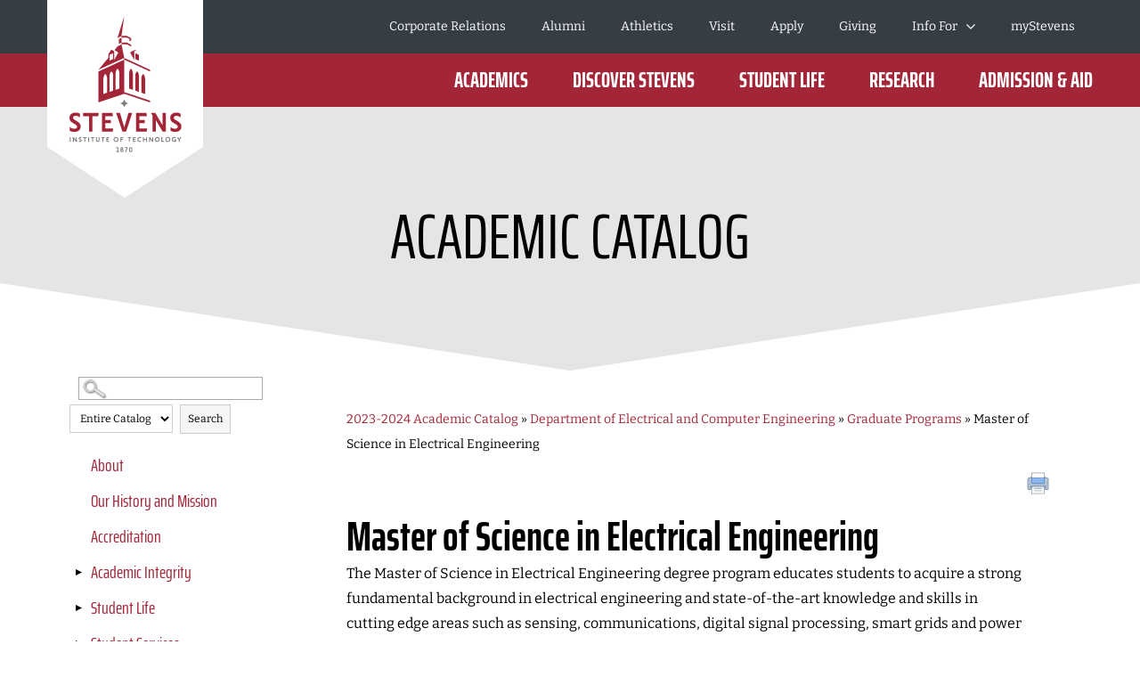

--- FILE ---
content_type: text/html
request_url: https://stevens.smartcatalogiq.com/en/2023-2024/academic-catalog/department-of-electrical-and-computer-engineering/graduate-programs/master-of-science-in-electrical-engineering
body_size: 80500
content:

<!DOCTYPE html PUBLIC "-//W3C//DTD XHTML 1.0 Transitional//EN" "http://www.w3.org/TR/xhtml1/DTD/xhtml1-transitional.dtd">
<html xml:lang="en" xmlns="http://www.w3.org/1999/xhtml" lang="en">
<head><title>
	Stevens Institute of Technology - Master of Science in Electrical Engineering
</title><meta http-equiv="X-UA-Compatible" content="IE=Edge,chrome=1" /><meta http-equiv="Content-Type" content="text/html; charset=UTF-8" /><script type="text/javascript">window.NREUM||(NREUM={});NREUM.info = {"beacon":"bam.nr-data.net","errorBeacon":"bam.nr-data.net","licenseKey":"NRJS-8e849bdf63c6884f6ef","applicationID":"1359705662","transactionName":"Y1NQZhdQC0cHU0ZfCVoZc2E1HglVH19HQhUbWlNLCkQRR0lDRlMQUVhBEgxfFkAPREdCD1tYEl0DERFRBVhcWQpbUUsdFkUEWgJRQFIWVVFXHARCFUw=","queueTime":0,"applicationTime":8,"agent":"","atts":""}</script><script type="text/javascript">(window.NREUM||(NREUM={})).init={privacy:{cookies_enabled:true},ajax:{deny_list:["bam.nr-data.net"]},distributed_tracing:{enabled:true}};(window.NREUM||(NREUM={})).loader_config={agentID:"1359996610",accountID:"3058884",trustKey:"3028485",xpid:"VwYCWV5bDBABV1RbAAECUFID",licenseKey:"NRJS-8e849bdf63c6884f6ef",applicationID:"1359705662"};window.NREUM||(NREUM={}),__nr_require=function(t,e,n){function r(n){if(!e[n]){var o=e[n]={exports:{}};t[n][0].call(o.exports,function(e){var o=t[n][1][e];return r(o||e)},o,o.exports)}return e[n].exports}if("function"==typeof __nr_require)return __nr_require;for(var o=0;o<n.length;o++)r(n[o]);return r}({1:[function(t,e,n){function r(t){try{s.console&&console.log(t)}catch(e){}}var o,i=t("ee"),a=t(31),s={};try{o=localStorage.getItem("__nr_flags").split(","),console&&"function"==typeof console.log&&(s.console=!0,o.indexOf("dev")!==-1&&(s.dev=!0),o.indexOf("nr_dev")!==-1&&(s.nrDev=!0))}catch(c){}s.nrDev&&i.on("internal-error",function(t){r(t.stack)}),s.dev&&i.on("fn-err",function(t,e,n){r(n.stack)}),s.dev&&(r("NR AGENT IN DEVELOPMENT MODE"),r("flags: "+a(s,function(t,e){return t}).join(", ")))},{}],2:[function(t,e,n){function r(t,e,n,r,s){try{l?l-=1:o(s||new UncaughtException(t,e,n),!0)}catch(f){try{i("ierr",[f,c.now(),!0])}catch(d){}}return"function"==typeof u&&u.apply(this,a(arguments))}function UncaughtException(t,e,n){this.message=t||"Uncaught error with no additional information",this.sourceURL=e,this.line=n}function o(t,e){var n=e?null:c.now();i("err",[t,n])}var i=t("handle"),a=t(32),s=t("ee"),c=t("loader"),f=t("gos"),u=window.onerror,d=!1,p="nr@seenError";if(!c.disabled){var l=0;c.features.err=!0,t(1),window.onerror=r;try{throw new Error}catch(h){"stack"in h&&(t(14),t(13),"addEventListener"in window&&t(7),c.xhrWrappable&&t(15),d=!0)}s.on("fn-start",function(t,e,n){d&&(l+=1)}),s.on("fn-err",function(t,e,n){d&&!n[p]&&(f(n,p,function(){return!0}),this.thrown=!0,o(n))}),s.on("fn-end",function(){d&&!this.thrown&&l>0&&(l-=1)}),s.on("internal-error",function(t){i("ierr",[t,c.now(),!0])})}},{}],3:[function(t,e,n){var r=t("loader");r.disabled||(r.features.ins=!0)},{}],4:[function(t,e,n){function r(){U++,L=g.hash,this[u]=y.now()}function o(){U--,g.hash!==L&&i(0,!0);var t=y.now();this[h]=~~this[h]+t-this[u],this[d]=t}function i(t,e){E.emit("newURL",[""+g,e])}function a(t,e){t.on(e,function(){this[e]=y.now()})}var s="-start",c="-end",f="-body",u="fn"+s,d="fn"+c,p="cb"+s,l="cb"+c,h="jsTime",m="fetch",v="addEventListener",w=window,g=w.location,y=t("loader");if(w[v]&&y.xhrWrappable&&!y.disabled){var x=t(11),b=t(12),E=t(9),R=t(7),O=t(14),T=t(8),S=t(15),P=t(10),M=t("ee"),C=M.get("tracer"),N=t(23);t(17),y.features.spa=!0;var L,U=0;M.on(u,r),b.on(p,r),P.on(p,r),M.on(d,o),b.on(l,o),P.on(l,o),M.buffer([u,d,"xhr-resolved"]),R.buffer([u]),O.buffer(["setTimeout"+c,"clearTimeout"+s,u]),S.buffer([u,"new-xhr","send-xhr"+s]),T.buffer([m+s,m+"-done",m+f+s,m+f+c]),E.buffer(["newURL"]),x.buffer([u]),b.buffer(["propagate",p,l,"executor-err","resolve"+s]),C.buffer([u,"no-"+u]),P.buffer(["new-jsonp","cb-start","jsonp-error","jsonp-end"]),a(T,m+s),a(T,m+"-done"),a(P,"new-jsonp"),a(P,"jsonp-end"),a(P,"cb-start"),E.on("pushState-end",i),E.on("replaceState-end",i),w[v]("hashchange",i,N(!0)),w[v]("load",i,N(!0)),w[v]("popstate",function(){i(0,U>1)},N(!0))}},{}],5:[function(t,e,n){function r(){var t=new PerformanceObserver(function(t,e){var n=t.getEntries();s(v,[n])});try{t.observe({entryTypes:["resource"]})}catch(e){}}function o(t){if(s(v,[window.performance.getEntriesByType(w)]),window.performance["c"+p])try{window.performance[h](m,o,!1)}catch(t){}else try{window.performance[h]("webkit"+m,o,!1)}catch(t){}}function i(t){}if(window.performance&&window.performance.timing&&window.performance.getEntriesByType){var a=t("ee"),s=t("handle"),c=t(14),f=t(13),u=t(6),d=t(23),p="learResourceTimings",l="addEventListener",h="removeEventListener",m="resourcetimingbufferfull",v="bstResource",w="resource",g="-start",y="-end",x="fn"+g,b="fn"+y,E="bstTimer",R="pushState",O=t("loader");if(!O.disabled){O.features.stn=!0,t(9),"addEventListener"in window&&t(7);var T=NREUM.o.EV;a.on(x,function(t,e){var n=t[0];n instanceof T&&(this.bstStart=O.now())}),a.on(b,function(t,e){var n=t[0];n instanceof T&&s("bst",[n,e,this.bstStart,O.now()])}),c.on(x,function(t,e,n){this.bstStart=O.now(),this.bstType=n}),c.on(b,function(t,e){s(E,[e,this.bstStart,O.now(),this.bstType])}),f.on(x,function(){this.bstStart=O.now()}),f.on(b,function(t,e){s(E,[e,this.bstStart,O.now(),"requestAnimationFrame"])}),a.on(R+g,function(t){this.time=O.now(),this.startPath=location.pathname+location.hash}),a.on(R+y,function(t){s("bstHist",[location.pathname+location.hash,this.startPath,this.time])}),u()?(s(v,[window.performance.getEntriesByType("resource")]),r()):l in window.performance&&(window.performance["c"+p]?window.performance[l](m,o,d(!1)):window.performance[l]("webkit"+m,o,d(!1))),document[l]("scroll",i,d(!1)),document[l]("keypress",i,d(!1)),document[l]("click",i,d(!1))}}},{}],6:[function(t,e,n){e.exports=function(){return"PerformanceObserver"in window&&"function"==typeof window.PerformanceObserver}},{}],7:[function(t,e,n){function r(t){for(var e=t;e&&!e.hasOwnProperty(u);)e=Object.getPrototypeOf(e);e&&o(e)}function o(t){s.inPlace(t,[u,d],"-",i)}function i(t,e){return t[1]}var a=t("ee").get("events"),s=t("wrap-function")(a,!0),c=t("gos"),f=XMLHttpRequest,u="addEventListener",d="removeEventListener";e.exports=a,"getPrototypeOf"in Object?(r(document),r(window),r(f.prototype)):f.prototype.hasOwnProperty(u)&&(o(window),o(f.prototype)),a.on(u+"-start",function(t,e){var n=t[1];if(null!==n&&("function"==typeof n||"object"==typeof n)){var r=c(n,"nr@wrapped",function(){function t(){if("function"==typeof n.handleEvent)return n.handleEvent.apply(n,arguments)}var e={object:t,"function":n}[typeof n];return e?s(e,"fn-",null,e.name||"anonymous"):n});this.wrapped=t[1]=r}}),a.on(d+"-start",function(t){t[1]=this.wrapped||t[1]})},{}],8:[function(t,e,n){function r(t,e,n){var r=t[e];"function"==typeof r&&(t[e]=function(){var t=i(arguments),e={};o.emit(n+"before-start",[t],e);var a;e[m]&&e[m].dt&&(a=e[m].dt);var s=r.apply(this,t);return o.emit(n+"start",[t,a],s),s.then(function(t){return o.emit(n+"end",[null,t],s),t},function(t){throw o.emit(n+"end",[t],s),t})})}var o=t("ee").get("fetch"),i=t(32),a=t(31);e.exports=o;var s=window,c="fetch-",f=c+"body-",u=["arrayBuffer","blob","json","text","formData"],d=s.Request,p=s.Response,l=s.fetch,h="prototype",m="nr@context";d&&p&&l&&(a(u,function(t,e){r(d[h],e,f),r(p[h],e,f)}),r(s,"fetch",c),o.on(c+"end",function(t,e){var n=this;if(e){var r=e.headers.get("content-length");null!==r&&(n.rxSize=r),o.emit(c+"done",[null,e],n)}else o.emit(c+"done",[t],n)}))},{}],9:[function(t,e,n){var r=t("ee").get("history"),o=t("wrap-function")(r);e.exports=r;var i=window.history&&window.history.constructor&&window.history.constructor.prototype,a=window.history;i&&i.pushState&&i.replaceState&&(a=i),o.inPlace(a,["pushState","replaceState"],"-")},{}],10:[function(t,e,n){function r(t){function e(){f.emit("jsonp-end",[],l),t.removeEventListener("load",e,c(!1)),t.removeEventListener("error",n,c(!1))}function n(){f.emit("jsonp-error",[],l),f.emit("jsonp-end",[],l),t.removeEventListener("load",e,c(!1)),t.removeEventListener("error",n,c(!1))}var r=t&&"string"==typeof t.nodeName&&"script"===t.nodeName.toLowerCase();if(r){var o="function"==typeof t.addEventListener;if(o){var a=i(t.src);if(a){var d=s(a),p="function"==typeof d.parent[d.key];if(p){var l={};u.inPlace(d.parent,[d.key],"cb-",l),t.addEventListener("load",e,c(!1)),t.addEventListener("error",n,c(!1)),f.emit("new-jsonp",[t.src],l)}}}}}function o(){return"addEventListener"in window}function i(t){var e=t.match(d);return e?e[1]:null}function a(t,e){var n=t.match(l),r=n[1],o=n[3];return o?a(o,e[r]):e[r]}function s(t){var e=t.match(p);return e&&e.length>=3?{key:e[2],parent:a(e[1],window)}:{key:t,parent:window}}var c=t(23),f=t("ee").get("jsonp"),u=t("wrap-function")(f);if(e.exports=f,o()){var d=/[?&](?:callback|cb)=([^&#]+)/,p=/(.*)\.([^.]+)/,l=/^(\w+)(\.|$)(.*)$/,h=["appendChild","insertBefore","replaceChild"];Node&&Node.prototype&&Node.prototype.appendChild?u.inPlace(Node.prototype,h,"dom-"):(u.inPlace(HTMLElement.prototype,h,"dom-"),u.inPlace(HTMLHeadElement.prototype,h,"dom-"),u.inPlace(HTMLBodyElement.prototype,h,"dom-")),f.on("dom-start",function(t){r(t[0])})}},{}],11:[function(t,e,n){var r=t("ee").get("mutation"),o=t("wrap-function")(r),i=NREUM.o.MO;e.exports=r,i&&(window.MutationObserver=function(t){return this instanceof i?new i(o(t,"fn-")):i.apply(this,arguments)},MutationObserver.prototype=i.prototype)},{}],12:[function(t,e,n){function r(t){var e=i.context(),n=s(t,"executor-",e,null,!1),r=new f(n);return i.context(r).getCtx=function(){return e},r}var o=t("wrap-function"),i=t("ee").get("promise"),a=t("ee").getOrSetContext,s=o(i),c=t(31),f=NREUM.o.PR;e.exports=i,f&&(window.Promise=r,["all","race"].forEach(function(t){var e=f[t];f[t]=function(n){function r(t){return function(){i.emit("propagate",[null,!o],a,!1,!1),o=o||!t}}var o=!1;c(n,function(e,n){Promise.resolve(n).then(r("all"===t),r(!1))});var a=e.apply(f,arguments),s=f.resolve(a);return s}}),["resolve","reject"].forEach(function(t){var e=f[t];f[t]=function(t){var n=e.apply(f,arguments);return t!==n&&i.emit("propagate",[t,!0],n,!1,!1),n}}),f.prototype["catch"]=function(t){return this.then(null,t)},f.prototype=Object.create(f.prototype,{constructor:{value:r}}),c(Object.getOwnPropertyNames(f),function(t,e){try{r[e]=f[e]}catch(n){}}),o.wrapInPlace(f.prototype,"then",function(t){return function(){var e=this,n=o.argsToArray.apply(this,arguments),r=a(e);r.promise=e,n[0]=s(n[0],"cb-",r,null,!1),n[1]=s(n[1],"cb-",r,null,!1);var c=t.apply(this,n);return r.nextPromise=c,i.emit("propagate",[e,!0],c,!1,!1),c}}),i.on("executor-start",function(t){t[0]=s(t[0],"resolve-",this,null,!1),t[1]=s(t[1],"resolve-",this,null,!1)}),i.on("executor-err",function(t,e,n){t[1](n)}),i.on("cb-end",function(t,e,n){i.emit("propagate",[n,!0],this.nextPromise,!1,!1)}),i.on("propagate",function(t,e,n){this.getCtx&&!e||(this.getCtx=function(){if(t instanceof Promise)var e=i.context(t);return e&&e.getCtx?e.getCtx():this})}),r.toString=function(){return""+f})},{}],13:[function(t,e,n){var r=t("ee").get("raf"),o=t("wrap-function")(r),i="equestAnimationFrame";e.exports=r,o.inPlace(window,["r"+i,"mozR"+i,"webkitR"+i,"msR"+i],"raf-"),r.on("raf-start",function(t){t[0]=o(t[0],"fn-")})},{}],14:[function(t,e,n){function r(t,e,n){t[0]=a(t[0],"fn-",null,n)}function o(t,e,n){this.method=n,this.timerDuration=isNaN(t[1])?0:+t[1],t[0]=a(t[0],"fn-",this,n)}var i=t("ee").get("timer"),a=t("wrap-function")(i),s="setTimeout",c="setInterval",f="clearTimeout",u="-start",d="-";e.exports=i,a.inPlace(window,[s,"setImmediate"],s+d),a.inPlace(window,[c],c+d),a.inPlace(window,[f,"clearImmediate"],f+d),i.on(c+u,r),i.on(s+u,o)},{}],15:[function(t,e,n){function r(t,e){d.inPlace(e,["onreadystatechange"],"fn-",s)}function o(){var t=this,e=u.context(t);t.readyState>3&&!e.resolved&&(e.resolved=!0,u.emit("xhr-resolved",[],t)),d.inPlace(t,y,"fn-",s)}function i(t){x.push(t),m&&(E?E.then(a):w?w(a):(R=-R,O.data=R))}function a(){for(var t=0;t<x.length;t++)r([],x[t]);x.length&&(x=[])}function s(t,e){return e}function c(t,e){for(var n in t)e[n]=t[n];return e}t(7);var f=t("ee"),u=f.get("xhr"),d=t("wrap-function")(u),p=t(23),l=NREUM.o,h=l.XHR,m=l.MO,v=l.PR,w=l.SI,g="readystatechange",y=["onload","onerror","onabort","onloadstart","onloadend","onprogress","ontimeout"],x=[];e.exports=u;var b=window.XMLHttpRequest=function(t){var e=new h(t);try{u.emit("new-xhr",[e],e),e.addEventListener(g,o,p(!1))}catch(n){try{u.emit("internal-error",[n])}catch(r){}}return e};if(c(h,b),b.prototype=h.prototype,d.inPlace(b.prototype,["open","send"],"-xhr-",s),u.on("send-xhr-start",function(t,e){r(t,e),i(e)}),u.on("open-xhr-start",r),m){var E=v&&v.resolve();if(!w&&!v){var R=1,O=document.createTextNode(R);new m(a).observe(O,{characterData:!0})}}else f.on("fn-end",function(t){t[0]&&t[0].type===g||a()})},{}],16:[function(t,e,n){function r(t){if(!s(t))return null;var e=window.NREUM;if(!e.loader_config)return null;var n=(e.loader_config.accountID||"").toString()||null,r=(e.loader_config.agentID||"").toString()||null,f=(e.loader_config.trustKey||"").toString()||null;if(!n||!r)return null;var h=l.generateSpanId(),m=l.generateTraceId(),v=Date.now(),w={spanId:h,traceId:m,timestamp:v};return(t.sameOrigin||c(t)&&p())&&(w.traceContextParentHeader=o(h,m),w.traceContextStateHeader=i(h,v,n,r,f)),(t.sameOrigin&&!u()||!t.sameOrigin&&c(t)&&d())&&(w.newrelicHeader=a(h,m,v,n,r,f)),w}function o(t,e){return"00-"+e+"-"+t+"-01"}function i(t,e,n,r,o){var i=0,a="",s=1,c="",f="";return o+"@nr="+i+"-"+s+"-"+n+"-"+r+"-"+t+"-"+a+"-"+c+"-"+f+"-"+e}function a(t,e,n,r,o,i){var a="btoa"in window&&"function"==typeof window.btoa;if(!a)return null;var s={v:[0,1],d:{ty:"Browser",ac:r,ap:o,id:t,tr:e,ti:n}};return i&&r!==i&&(s.d.tk=i),btoa(JSON.stringify(s))}function s(t){return f()&&c(t)}function c(t){var e=!1,n={};if("init"in NREUM&&"distributed_tracing"in NREUM.init&&(n=NREUM.init.distributed_tracing),t.sameOrigin)e=!0;else if(n.allowed_origins instanceof Array)for(var r=0;r<n.allowed_origins.length;r++){var o=h(n.allowed_origins[r]);if(t.hostname===o.hostname&&t.protocol===o.protocol&&t.port===o.port){e=!0;break}}return e}function f(){return"init"in NREUM&&"distributed_tracing"in NREUM.init&&!!NREUM.init.distributed_tracing.enabled}function u(){return"init"in NREUM&&"distributed_tracing"in NREUM.init&&!!NREUM.init.distributed_tracing.exclude_newrelic_header}function d(){return"init"in NREUM&&"distributed_tracing"in NREUM.init&&NREUM.init.distributed_tracing.cors_use_newrelic_header!==!1}function p(){return"init"in NREUM&&"distributed_tracing"in NREUM.init&&!!NREUM.init.distributed_tracing.cors_use_tracecontext_headers}var l=t(28),h=t(18);e.exports={generateTracePayload:r,shouldGenerateTrace:s}},{}],17:[function(t,e,n){function r(t){var e=this.params,n=this.metrics;if(!this.ended){this.ended=!0;for(var r=0;r<p;r++)t.removeEventListener(d[r],this.listener,!1);return e.protocol&&"data"===e.protocol?void g("Ajax/DataUrl/Excluded"):void(e.aborted||(n.duration=a.now()-this.startTime,this.loadCaptureCalled||4!==t.readyState?null==e.status&&(e.status=0):i(this,t),n.cbTime=this.cbTime,s("xhr",[e,n,this.startTime,this.endTime,"xhr"],this)))}}function o(t,e){var n=c(e),r=t.params;r.hostname=n.hostname,r.port=n.port,r.protocol=n.protocol,r.host=n.hostname+":"+n.port,r.pathname=n.pathname,t.parsedOrigin=n,t.sameOrigin=n.sameOrigin}function i(t,e){t.params.status=e.status;var n=v(e,t.lastSize);if(n&&(t.metrics.rxSize=n),t.sameOrigin){var r=e.getResponseHeader("X-NewRelic-App-Data");r&&(t.params.cat=r.split(", ").pop())}t.loadCaptureCalled=!0}var a=t("loader");if(a.xhrWrappable&&!a.disabled){var s=t("handle"),c=t(18),f=t(16).generateTracePayload,u=t("ee"),d=["load","error","abort","timeout"],p=d.length,l=t("id"),h=t(24),m=t(22),v=t(19),w=t(23),g=t(25).recordSupportability,y=NREUM.o.REQ,x=window.XMLHttpRequest;a.features.xhr=!0,t(15),t(8),u.on("new-xhr",function(t){var e=this;e.totalCbs=0,e.called=0,e.cbTime=0,e.end=r,e.ended=!1,e.xhrGuids={},e.lastSize=null,e.loadCaptureCalled=!1,e.params=this.params||{},e.metrics=this.metrics||{},t.addEventListener("load",function(n){i(e,t)},w(!1)),h&&(h>34||h<10)||t.addEventListener("progress",function(t){e.lastSize=t.loaded},w(!1))}),u.on("open-xhr-start",function(t){this.params={method:t[0]},o(this,t[1]),this.metrics={}}),u.on("open-xhr-end",function(t,e){"loader_config"in NREUM&&"xpid"in NREUM.loader_config&&this.sameOrigin&&e.setRequestHeader("X-NewRelic-ID",NREUM.loader_config.xpid);var n=f(this.parsedOrigin);if(n){var r=!1;n.newrelicHeader&&(e.setRequestHeader("newrelic",n.newrelicHeader),r=!0),n.traceContextParentHeader&&(e.setRequestHeader("traceparent",n.traceContextParentHeader),n.traceContextStateHeader&&e.setRequestHeader("tracestate",n.traceContextStateHeader),r=!0),r&&(this.dt=n)}}),u.on("send-xhr-start",function(t,e){var n=this.metrics,r=t[0],o=this;if(n&&r){var i=m(r);i&&(n.txSize=i)}this.startTime=a.now(),this.listener=function(t){try{"abort"!==t.type||o.loadCaptureCalled||(o.params.aborted=!0),("load"!==t.type||o.called===o.totalCbs&&(o.onloadCalled||"function"!=typeof e.onload))&&o.end(e)}catch(n){try{u.emit("internal-error",[n])}catch(r){}}};for(var s=0;s<p;s++)e.addEventListener(d[s],this.listener,w(!1))}),u.on("xhr-cb-time",function(t,e,n){this.cbTime+=t,e?this.onloadCalled=!0:this.called+=1,this.called!==this.totalCbs||!this.onloadCalled&&"function"==typeof n.onload||this.end(n)}),u.on("xhr-load-added",function(t,e){var n=""+l(t)+!!e;this.xhrGuids&&!this.xhrGuids[n]&&(this.xhrGuids[n]=!0,this.totalCbs+=1)}),u.on("xhr-load-removed",function(t,e){var n=""+l(t)+!!e;this.xhrGuids&&this.xhrGuids[n]&&(delete this.xhrGuids[n],this.totalCbs-=1)}),u.on("xhr-resolved",function(){this.endTime=a.now()}),u.on("addEventListener-end",function(t,e){e instanceof x&&"load"===t[0]&&u.emit("xhr-load-added",[t[1],t[2]],e)}),u.on("removeEventListener-end",function(t,e){e instanceof x&&"load"===t[0]&&u.emit("xhr-load-removed",[t[1],t[2]],e)}),u.on("fn-start",function(t,e,n){e instanceof x&&("onload"===n&&(this.onload=!0),("load"===(t[0]&&t[0].type)||this.onload)&&(this.xhrCbStart=a.now()))}),u.on("fn-end",function(t,e){this.xhrCbStart&&u.emit("xhr-cb-time",[a.now()-this.xhrCbStart,this.onload,e],e)}),u.on("fetch-before-start",function(t){function e(t,e){var n=!1;return e.newrelicHeader&&(t.set("newrelic",e.newrelicHeader),n=!0),e.traceContextParentHeader&&(t.set("traceparent",e.traceContextParentHeader),e.traceContextStateHeader&&t.set("tracestate",e.traceContextStateHeader),n=!0),n}var n,r=t[1]||{};"string"==typeof t[0]?n=t[0]:t[0]&&t[0].url?n=t[0].url:window.URL&&t[0]&&t[0]instanceof URL&&(n=t[0].href),n&&(this.parsedOrigin=c(n),this.sameOrigin=this.parsedOrigin.sameOrigin);var o=f(this.parsedOrigin);if(o&&(o.newrelicHeader||o.traceContextParentHeader))if("string"==typeof t[0]||window.URL&&t[0]&&t[0]instanceof URL){var i={};for(var a in r)i[a]=r[a];i.headers=new Headers(r.headers||{}),e(i.headers,o)&&(this.dt=o),t.length>1?t[1]=i:t.push(i)}else t[0]&&t[0].headers&&e(t[0].headers,o)&&(this.dt=o)}),u.on("fetch-start",function(t,e){this.params={},this.metrics={},this.startTime=a.now(),this.dt=e,t.length>=1&&(this.target=t[0]),t.length>=2&&(this.opts=t[1]);var n,r=this.opts||{},i=this.target;if("string"==typeof i?n=i:"object"==typeof i&&i instanceof y?n=i.url:window.URL&&"object"==typeof i&&i instanceof URL&&(n=i.href),o(this,n),"data"!==this.params.protocol){var s=(""+(i&&i instanceof y&&i.method||r.method||"GET")).toUpperCase();this.params.method=s,this.txSize=m(r.body)||0}}),u.on("fetch-done",function(t,e){if(this.endTime=a.now(),this.params||(this.params={}),"data"===this.params.protocol)return void g("Ajax/DataUrl/Excluded");this.params.status=e?e.status:0;var n;"string"==typeof this.rxSize&&this.rxSize.length>0&&(n=+this.rxSize);var r={txSize:this.txSize,rxSize:n,duration:a.now()-this.startTime};s("xhr",[this.params,r,this.startTime,this.endTime,"fetch"],this)})}},{}],18:[function(t,e,n){var r={};e.exports=function(t){if(t in r)return r[t];if(0===(t||"").indexOf("data:"))return{protocol:"data"};var e=document.createElement("a"),n=window.location,o={};e.href=t,o.port=e.port;var i=e.href.split("://");!o.port&&i[1]&&(o.port=i[1].split("/")[0].split("@").pop().split(":")[1]),o.port&&"0"!==o.port||(o.port="https"===i[0]?"443":"80"),o.hostname=e.hostname||n.hostname,o.pathname=e.pathname,o.protocol=i[0],"/"!==o.pathname.charAt(0)&&(o.pathname="/"+o.pathname);var a=!e.protocol||":"===e.protocol||e.protocol===n.protocol,s=e.hostname===document.domain&&e.port===n.port;return o.sameOrigin=a&&(!e.hostname||s),"/"===o.pathname&&(r[t]=o),o}},{}],19:[function(t,e,n){function r(t,e){var n=t.responseType;return"json"===n&&null!==e?e:"arraybuffer"===n||"blob"===n||"json"===n?o(t.response):"text"===n||""===n||void 0===n?o(t.responseText):void 0}var o=t(22);e.exports=r},{}],20:[function(t,e,n){function r(){}function o(t,e,n,r){return function(){return u.recordSupportability("API/"+e+"/called"),i(t+e,[f.now()].concat(s(arguments)),n?null:this,r),n?void 0:this}}var i=t("handle"),a=t(31),s=t(32),c=t("ee").get("tracer"),f=t("loader"),u=t(25),d=NREUM;"undefined"==typeof window.newrelic&&(newrelic=d);var p=["setPageViewName","setCustomAttribute","setErrorHandler","finished","addToTrace","inlineHit","addRelease"],l="api-",h=l+"ixn-";a(p,function(t,e){d[e]=o(l,e,!0,"api")}),d.addPageAction=o(l,"addPageAction",!0),d.setCurrentRouteName=o(l,"routeName",!0),e.exports=newrelic,d.interaction=function(){return(new r).get()};var m=r.prototype={createTracer:function(t,e){var n={},r=this,o="function"==typeof e;return i(h+"tracer",[f.now(),t,n],r),function(){if(c.emit((o?"":"no-")+"fn-start",[f.now(),r,o],n),o)try{return e.apply(this,arguments)}catch(t){throw c.emit("fn-err",[arguments,this,t],n),t}finally{c.emit("fn-end",[f.now()],n)}}}};a("actionText,setName,setAttribute,save,ignore,onEnd,getContext,end,get".split(","),function(t,e){m[e]=o(h,e)}),newrelic.noticeError=function(t,e){"string"==typeof t&&(t=new Error(t)),u.recordSupportability("API/noticeError/called"),i("err",[t,f.now(),!1,e])}},{}],21:[function(t,e,n){function r(t){if(NREUM.init){for(var e=NREUM.init,n=t.split("."),r=0;r<n.length-1;r++)if(e=e[n[r]],"object"!=typeof e)return;return e=e[n[n.length-1]]}}e.exports={getConfiguration:r}},{}],22:[function(t,e,n){e.exports=function(t){if("string"==typeof t&&t.length)return t.length;if("object"==typeof t){if("undefined"!=typeof ArrayBuffer&&t instanceof ArrayBuffer&&t.byteLength)return t.byteLength;if("undefined"!=typeof Blob&&t instanceof Blob&&t.size)return t.size;if(!("undefined"!=typeof FormData&&t instanceof FormData))try{return JSON.stringify(t).length}catch(e){return}}}},{}],23:[function(t,e,n){var r=!1;try{var o=Object.defineProperty({},"passive",{get:function(){r=!0}});window.addEventListener("testPassive",null,o),window.removeEventListener("testPassive",null,o)}catch(i){}e.exports=function(t){return r?{passive:!0,capture:!!t}:!!t}},{}],24:[function(t,e,n){var r=0,o=navigator.userAgent.match(/Firefox[\/\s](\d+\.\d+)/);o&&(r=+o[1]),e.exports=r},{}],25:[function(t,e,n){function r(t,e){var n=[a,t,{name:t},e];return i("storeMetric",n,null,"api"),n}function o(t,e){var n=[s,t,{name:t},e];return i("storeEventMetrics",n,null,"api"),n}var i=t("handle"),a="sm",s="cm";e.exports={constants:{SUPPORTABILITY_METRIC:a,CUSTOM_METRIC:s},recordSupportability:r,recordCustom:o}},{}],26:[function(t,e,n){function r(){return s.exists&&performance.now?Math.round(performance.now()):(i=Math.max((new Date).getTime(),i))-a}function o(){return i}var i=(new Date).getTime(),a=i,s=t(33);e.exports=r,e.exports.offset=a,e.exports.getLastTimestamp=o},{}],27:[function(t,e,n){function r(t,e){var n=t.getEntries();n.forEach(function(t){"first-paint"===t.name?l("timing",["fp",Math.floor(t.startTime)]):"first-contentful-paint"===t.name&&l("timing",["fcp",Math.floor(t.startTime)])})}function o(t,e){var n=t.getEntries();if(n.length>0){var r=n[n.length-1];if(f&&f<r.startTime)return;var o=[r],i=a({});i&&o.push(i),l("lcp",o)}}function i(t){t.getEntries().forEach(function(t){t.hadRecentInput||l("cls",[t])})}function a(t){var e=navigator.connection||navigator.mozConnection||navigator.webkitConnection;if(e)return e.type&&(t["net-type"]=e.type),e.effectiveType&&(t["net-etype"]=e.effectiveType),e.rtt&&(t["net-rtt"]=e.rtt),e.downlink&&(t["net-dlink"]=e.downlink),t}function s(t){if(t instanceof w&&!y){var e=Math.round(t.timeStamp),n={type:t.type};a(n),e<=h.now()?n.fid=h.now()-e:e>h.offset&&e<=Date.now()?(e-=h.offset,n.fid=h.now()-e):e=h.now(),y=!0,l("timing",["fi",e,n])}}function c(t){"hidden"===t&&(f=h.now(),l("pageHide",[f]))}if(!("init"in NREUM&&"page_view_timing"in NREUM.init&&"enabled"in NREUM.init.page_view_timing&&NREUM.init.page_view_timing.enabled===!1)){var f,u,d,p,l=t("handle"),h=t("loader"),m=t(30),v=t(23),w=NREUM.o.EV;if("PerformanceObserver"in window&&"function"==typeof window.PerformanceObserver){u=new PerformanceObserver(r);try{u.observe({entryTypes:["paint"]})}catch(g){}d=new PerformanceObserver(o);try{d.observe({entryTypes:["largest-contentful-paint"]})}catch(g){}p=new PerformanceObserver(i);try{p.observe({type:"layout-shift",buffered:!0})}catch(g){}}if("addEventListener"in document){var y=!1,x=["click","keydown","mousedown","pointerdown","touchstart"];x.forEach(function(t){document.addEventListener(t,s,v(!1))})}m(c)}},{}],28:[function(t,e,n){function r(){function t(){return e?15&e[n++]:16*Math.random()|0}var e=null,n=0,r=window.crypto||window.msCrypto;r&&r.getRandomValues&&(e=r.getRandomValues(new Uint8Array(31)));for(var o,i="xxxxxxxx-xxxx-4xxx-yxxx-xxxxxxxxxxxx",a="",s=0;s<i.length;s++)o=i[s],"x"===o?a+=t().toString(16):"y"===o?(o=3&t()|8,a+=o.toString(16)):a+=o;return a}function o(){return a(16)}function i(){return a(32)}function a(t){function e(){return n?15&n[r++]:16*Math.random()|0}var n=null,r=0,o=window.crypto||window.msCrypto;o&&o.getRandomValues&&Uint8Array&&(n=o.getRandomValues(new Uint8Array(t)));for(var i=[],a=0;a<t;a++)i.push(e().toString(16));return i.join("")}e.exports={generateUuid:r,generateSpanId:o,generateTraceId:i}},{}],29:[function(t,e,n){function r(t,e){if(!o)return!1;if(t!==o)return!1;if(!e)return!0;if(!i)return!1;for(var n=i.split("."),r=e.split("."),a=0;a<r.length;a++)if(r[a]!==n[a])return!1;return!0}var o=null,i=null,a=/Version\/(\S+)\s+Safari/;if(navigator.userAgent){var s=navigator.userAgent,c=s.match(a);c&&s.indexOf("Chrome")===-1&&s.indexOf("Chromium")===-1&&(o="Safari",i=c[1])}e.exports={agent:o,version:i,match:r}},{}],30:[function(t,e,n){function r(t){function e(){t(s&&document[s]?document[s]:document[i]?"hidden":"visible")}"addEventListener"in document&&a&&document.addEventListener(a,e,o(!1))}var o=t(23);e.exports=r;var i,a,s;"undefined"!=typeof document.hidden?(i="hidden",a="visibilitychange",s="visibilityState"):"undefined"!=typeof document.msHidden?(i="msHidden",a="msvisibilitychange"):"undefined"!=typeof document.webkitHidden&&(i="webkitHidden",a="webkitvisibilitychange",s="webkitVisibilityState")},{}],31:[function(t,e,n){function r(t,e){var n=[],r="",i=0;for(r in t)o.call(t,r)&&(n[i]=e(r,t[r]),i+=1);return n}var o=Object.prototype.hasOwnProperty;e.exports=r},{}],32:[function(t,e,n){function r(t,e,n){e||(e=0),"undefined"==typeof n&&(n=t?t.length:0);for(var r=-1,o=n-e||0,i=Array(o<0?0:o);++r<o;)i[r]=t[e+r];return i}e.exports=r},{}],33:[function(t,e,n){e.exports={exists:"undefined"!=typeof window.performance&&window.performance.timing&&"undefined"!=typeof window.performance.timing.navigationStart}},{}],ee:[function(t,e,n){function r(){}function o(t){function e(t){return t&&t instanceof r?t:t?f(t,c,a):a()}function n(n,r,o,i,a){if(a!==!1&&(a=!0),!l.aborted||i){t&&a&&t(n,r,o);for(var s=e(o),c=m(n),f=c.length,u=0;u<f;u++)c[u].apply(s,r);var p=d[y[n]];return p&&p.push([x,n,r,s]),s}}function i(t,e){g[t]=m(t).concat(e)}function h(t,e){var n=g[t];if(n)for(var r=0;r<n.length;r++)n[r]===e&&n.splice(r,1)}function m(t){return g[t]||[]}function v(t){return p[t]=p[t]||o(n)}function w(t,e){l.aborted||u(t,function(t,n){e=e||"feature",y[n]=e,e in d||(d[e]=[])})}var g={},y={},x={on:i,addEventListener:i,removeEventListener:h,emit:n,get:v,listeners:m,context:e,buffer:w,abort:s,aborted:!1};return x}function i(t){return f(t,c,a)}function a(){return new r}function s(){(d.api||d.feature)&&(l.aborted=!0,d=l.backlog={})}var c="nr@context",f=t("gos"),u=t(31),d={},p={},l=e.exports=o();e.exports.getOrSetContext=i,l.backlog=d},{}],gos:[function(t,e,n){function r(t,e,n){if(o.call(t,e))return t[e];var r=n();if(Object.defineProperty&&Object.keys)try{return Object.defineProperty(t,e,{value:r,writable:!0,enumerable:!1}),r}catch(i){}return t[e]=r,r}var o=Object.prototype.hasOwnProperty;e.exports=r},{}],handle:[function(t,e,n){function r(t,e,n,r){o.buffer([t],r),o.emit(t,e,n)}var o=t("ee").get("handle");e.exports=r,r.ee=o},{}],id:[function(t,e,n){function r(t){var e=typeof t;return!t||"object"!==e&&"function"!==e?-1:t===window?0:a(t,i,function(){return o++})}var o=1,i="nr@id",a=t("gos");e.exports=r},{}],loader:[function(t,e,n){function r(){if(!T++){var t=O.info=NREUM.info,e=m.getElementsByTagName("script")[0];if(setTimeout(f.abort,3e4),!(t&&t.licenseKey&&t.applicationID&&e))return f.abort();c(E,function(e,n){t[e]||(t[e]=n)});var n=a();s("mark",["onload",n+O.offset],null,"api"),s("timing",["load",n]);var r=m.createElement("script");0===t.agent.indexOf("http://")||0===t.agent.indexOf("https://")?r.src=t.agent:r.src=l+"://"+t.agent,e.parentNode.insertBefore(r,e)}}function o(){"complete"===m.readyState&&i()}function i(){s("mark",["domContent",a()+O.offset],null,"api")}var a=t(26),s=t("handle"),c=t(31),f=t("ee"),u=t(29),d=t(21),p=t(23),l=d.getConfiguration("ssl")===!1?"http":"https",h=window,m=h.document,v="addEventListener",w="attachEvent",g=h.XMLHttpRequest,y=g&&g.prototype,x=!1;NREUM.o={ST:setTimeout,SI:h.setImmediate,CT:clearTimeout,XHR:g,REQ:h.Request,EV:h.Event,PR:h.Promise,MO:h.MutationObserver};var b=""+location,E={beacon:"bam.nr-data.net",errorBeacon:"bam.nr-data.net",agent:"js-agent.newrelic.com/nr-spa-1216.min.js"},R=g&&y&&y[v]&&!/CriOS/.test(navigator.userAgent),O=e.exports={offset:a.getLastTimestamp(),now:a,origin:b,features:{},xhrWrappable:R,userAgent:u,disabled:x};if(!x){t(20),t(27),m[v]?(m[v]("DOMContentLoaded",i,p(!1)),h[v]("load",r,p(!1))):(m[w]("onreadystatechange",o),h[w]("onload",r)),s("mark",["firstbyte",a.getLastTimestamp()],null,"api");var T=0}},{}],"wrap-function":[function(t,e,n){function r(t,e){function n(e,n,r,c,f){function nrWrapper(){var i,a,u,p;try{a=this,i=d(arguments),u="function"==typeof r?r(i,a):r||{}}catch(l){o([l,"",[i,a,c],u],t)}s(n+"start",[i,a,c],u,f);try{return p=e.apply(a,i)}catch(h){throw s(n+"err",[i,a,h],u,f),h}finally{s(n+"end",[i,a,p],u,f)}}return a(e)?e:(n||(n=""),nrWrapper[p]=e,i(e,nrWrapper,t),nrWrapper)}function r(t,e,r,o,i){r||(r="");var s,c,f,u="-"===r.charAt(0);for(f=0;f<e.length;f++)c=e[f],s=t[c],a(s)||(t[c]=n(s,u?c+r:r,o,c,i))}function s(n,r,i,a){if(!h||e){var s=h;h=!0;try{t.emit(n,r,i,e,a)}catch(c){o([c,n,r,i],t)}h=s}}return t||(t=u),n.inPlace=r,n.flag=p,n}function o(t,e){e||(e=u);try{e.emit("internal-error",t)}catch(n){}}function i(t,e,n){if(Object.defineProperty&&Object.keys)try{var r=Object.keys(t);return r.forEach(function(n){Object.defineProperty(e,n,{get:function(){return t[n]},set:function(e){return t[n]=e,e}})}),e}catch(i){o([i],n)}for(var a in t)l.call(t,a)&&(e[a]=t[a]);return e}function a(t){return!(t&&t instanceof Function&&t.apply&&!t[p])}function s(t,e){var n=e(t);return n[p]=t,i(t,n,u),n}function c(t,e,n){var r=t[e];t[e]=s(r,n)}function f(){for(var t=arguments.length,e=new Array(t),n=0;n<t;++n)e[n]=arguments[n];return e}var u=t("ee"),d=t(32),p="nr@original",l=Object.prototype.hasOwnProperty,h=!1;e.exports=r,e.exports.wrapFunction=s,e.exports.wrapInPlace=c,e.exports.argsToArray=f},{}]},{},["loader",2,17,5,3,4]);</script><meta name="viewport" content="width=device-width, initial-scale=1, minimum-scale=1, user-scalable=no" /><meta http-equiv="cleartype" content="on" /><link rel="shortcut icon" href="/Institutions/Stevens-Institution-of-Technology/images/icon.png" />

	 <script id="csNewRelicScript" type="text/javascript" src="/scripts/newRelicCustom.js" clientid="{83D9EC80-7770-4109-B79C-DD155658E39F}"></script>
	 <link href="/Institutions/Stevens-Institution-of-Technology/styles/4257d500d1e8beff.css" rel="stylesheet" type="text/css" /><link href="/Institutions/Stevens-Institution-of-Technology/styles/2311e3a0e429b492.css" rel="stylesheet" type="text/css" /><link href="/Institutions/Stevens-Institution-of-Technology/styles/a03846d759782af8.css" rel="stylesheet" type="text/css" /><link href="/Institutions/Stevens-Institution-of-Technology/styles/StevensCustom.css" rel="stylesheet" type="text/css" /><link href="/Institutions/Stevens-Institution-of-Technology/styles/print.css" rel="stylesheet" type="text/css" media="print" />
	 
	 <script type="text/javascript" src="https://ajax.googleapis.com/ajax/libs/jquery/1.6.1/jquery.min.js"></script>
     <script type="text/javascript" src="https://ajax.googleapis.com/ajax/libs/jqueryui/1.8.13/jquery-ui.min.js"></script>
	 
	 <script type="text/javascript" src="/scripts/insertHeaderFooter.js"></script>
	 <script type="text/javascript" src="/scripts/treeListCDN.js"></script>
  	 <script type="text/javascript" src="/scripts/coursepopup.js"></script>
	 <script type="text/javascript" src="/Institutions/Stevens-Institution-of-Technology/scripts/newscript.js"></script>
     <link href="https://ajax.googleapis.com/ajax/libs/jqueryui/1.8.16/themes/smoothness/jquery-ui.css" rel="Stylesheet" type="text/css" /></head>

<body >
	<div id="skiptocontent1"><a id="skip_link" class="skiplink" href="#middle">Skip to main content</a></div>
		<form method="post" action="/en/2023-2024/academic-catalog/department-of-electrical-and-computer-engineering/graduate-programs/master-of-science-in-electrical-engineering/" id="Form1">
<div class="aspNetHidden">
<input type="hidden" name="__VIEWSTATE" id="__VIEWSTATE" value="oisOgtSog3iLWXn45p64Dz32C8IEYwUTDSk1Q5LwcM5xY9pAisPynquVKIDOwgkSrXd9lIc4HE1srG6Djlyf2f6ROXBkz/Ulwq8aAJmZjx9rsLHGYo0cqpGBdTUl0dSi" />
</div>

<div class="aspNetHidden">

	<input type="hidden" name="__VIEWSTATEGENERATOR" id="__VIEWSTATEGENERATOR" value="4D70A4FB" />
</div>
			<div id="pagewrapper1">
				<div id="pagewrapper2">
					<!--LOGO AND HEADER LINKS CAN GO HERE-->
					   <div id="scHeaderPlaceholder" data-path="/Institutions/Stevens-Institution-of-Technology/includes/header.html"></div>
						    <!-- Begin Page Banner -->
					<div id="middle">			
						<!--LEFT NAV-->
						<div id="leftpanel">			
					  
<link href="/css/styles/search.css" rel="stylesheet" type="text/css" />
<script>
    function displayResult() {
        $("#main").html("<p>Loading search results...</p>");
        var protocol = window.location.protocol;
        var searchTerm = $("#leftcolumn_0_txtBxTerm").val();
        var searchURL = protocol + "//iq3.smartcatalogiq.com/?sc_itemid={24F4BD12-35E2-49DD-9A03-C830F4FC9DA3}&q=" + searchTerm;
        if ($("#leftcolumn_0_drpSearchType").val() === "programs") {
            searchURL = searchURL + "&f=programs";
        }
        if ($("#leftcolumn_0_drpSearchType").val() === "courses") {
            searchURL = searchURL + "&f=courses";
        }
        getAndInsertResult(searchURL);
        return false;
    }

    function getAndInsertResult(searchURL) {
        $.get(
            searchURL,
            function (data) {
                // Remove any leading whitespaces and blank lines in the search results page to allow jquery to parse it as html
                var maincontent = $(data.replace(/^\s*[\r\n]/gm, '')).find("#main");
                if (!(window.location.hostname.toLowerCase().startsWith("iq"))) {
                    maincontent.find("a").each(function (index) {
                        var href = $(this).attr("href");
                        // Don't alter the element if there is no href attribute
                        if (typeof href !== 'undefined' && href !== false) {
                            // expect search result href to be like "/Catalogs/City-University-of-Seattle/2021-2022/Catalog/Course-Descriptions/CS-Computer-Science/500/CS-570"
                            // OR "/en/Catalogs/City-University-of-Seattle/2021-2022/Catalog/Course-Descriptions/CS-Computer-Science/500/CS-570"
                            var instName = "Stevens-Institution-of-Technology";
                            var pathParts = href.split("/");
                            var instPartIndex = pathParts.findIndex(x => x.toLowerCase() === instName.toLowerCase())
                            var replacementPath = "/" + pathParts.slice(instPartIndex + 1).join("/");
                            $(this).attr("href", replacementPath);
                        }
                    });
                }

                var paginationcontent = maincontent.find(".sc-searchPagination");
                paginationcontent.find("a").each(function (index) {
                    var href = $(this).attr("href");
                    if (typeof href !== 'undefined' && href !== false) {
                        // expect search pagination hrefs to be like "/?q=test&page=2"
                        var params = href.replace("?", "&").replace("/", "");
                        var paginatedSearchURL = window.location.protocol + "//iq3.smartcatalogiq.com/?sc_itemid={24F4BD12-35E2-49DD-9A03-C830F4FC9DA3}" + params;
                        $(this).click(function(){
                            getAndInsertResult(paginatedSearchURL);
                            return false;
                        });
                    }
                });

                var paginationnavlinks = maincontent.find("a.sc-searchPagination-nav");
                paginationnavlinks.each(function (index) {
                    var href = $(this).attr("href");
                    if (typeof href !== 'undefined' && href !== false) {
                        // expect search pagination hrefs to be like "/?q=test&page=2"
                        var params = href.replace("?", "&").replace("/", "");
                        var paginatedSearchURL = window.location.protocol + "//iq3.smartcatalogiq.com/?sc_itemid={24F4BD12-35E2-49DD-9A03-C830F4FC9DA3}" + params;
                        $(this).click(function(){
                            getAndInsertResult(paginatedSearchURL);
                            return false;
                        });
                    }
                });
                $("#main").html(maincontent);
            }
        );
    }

    $(document).ready(function () {
        $('#leftcolumn_0_txtBxTerm').keypress(function (event) {
            var keycode = (event.keyCode ? event.keyCode : event.which);
            if (keycode == '13') {
                event.preventDefault();
                displayResult();
                return false;
            }
        });
    });
</script>

<div id="leftcolumn_0_Panel1">
	<div class="sidebox">
		<div class="hdr">
			<label for="leftcolumn_0_txtBxTerm" id="leftcolumn_0_searchTextLabel">Catalog Search</label>
		</div>
		<div class="sideboxbrdr">
			<input name="leftcolumn_0$txtBxTerm" type="text" id="leftcolumn_0_txtBxTerm">
			<div style="text-indent: -999em;">
				<label for="leftcolumn_0_drpSearchType" id="leftcolumn_0_filterLabel">Search Options</label>
			</div>
			<select name="leftcolumn_0$drpSearchType" id="leftcolumn_0_drpSearchType">
				<option selected="selected" value="">Entire Catalog</option>
				<option value="programs">Programs</option>
				<option value="courses">Courses</option>
			</select>
			<button type="button" name="leftcolumn_0$btnSubmit" id="leftcolumn_0_btnSubmit" onclick="displayResult()">Search</button>
            <div style="display:none;" id="catalogBaseUrl">http://stevens.smartcatalogiq.com</div>
			<div style="display:none;" id="indexId">4d3ddf27-e408-400c-b836-d1281514fc2f</div>
			<div style="display:none;" id="searchUrl"></div>
			<div style="display:none;" id="itemId">1f68a74d-d431-4502-8336-680482b3e364</div>
			<div style="display:none;" id="category">program</div>

		</div>
	</div>
</div>
                <script>
                    $(function () {
                        if (window.location.search.includes('website_preview')) {
                            $('#leftpanel').hide();
                        }
                    });
                </script>
                <div id='navJsonPath' style='display:none;'>/Institutions/Stevens-Institution-of-Technology/json/2023-2024/Academic-Catalog-local.json</div><div id='navJsonPathCDN' style='display:none;'>/Institutions/Stevens-Institution-of-Technology/json/2023-2024/Academic-Catalog.json</div><div class="sidebox">
	<div class="hdr">
		Contents
	</div>
</div>
						 <div class="toc">
							<ul id="navLocal" class="navLocal">
	<li><a href="/en/2023-2024/academic-catalog/about">About</a></li><li><a href="/en/2023-2024/academic-catalog/our-history-and-mission">Our History and Mission</a></li><li><a href="/en/2023-2024/academic-catalog/accreditation">Accreditation</a></li><li class="hasChildren"><a href="/en/2023-2024/academic-catalog/academic-integrity">Academic Integrity</a></li><li class="hasChildren"><a href="/en/2023-2024/academic-catalog/student-life">Student Life</a></li><li class="hasChildren"><a href="/en/2023-2024/academic-catalog/student-services">Student Services</a></li><li class="hasChildren"><a href="/en/2023-2024/academic-catalog/undergraduate-education">Undergraduate Education</a></li><li class="hasChildren"><a href="/en/2023-2024/academic-catalog/graduate-education">Graduate Education</a></li><li class="hasChildren"><a href="/en/2023-2024/academic-catalog/tuition-fees-and-other-expenses-for-undergraduate-students">Tuition, Fees and Other Expenses for Undergraduate Students</a></li><li class="hasChildren"><a href="/en/2023-2024/academic-catalog/tuition-fees-and-other-expenses-for-graduate-students">Tuition, Fees and Other Expenses for Graduate Students</a></li><li class="hasChildren"><a href="/en/2023-2024/academic-catalog/financing-a-stevens-education">Financing a Stevens Education</a></li><li class="hasChildren"><a href="/en/2023-2024/academic-catalog/school-of-business">School of Business</a></li><li class="hasChildren"><a href="/en/2023-2024/academic-catalog/school-of-humanities-arts-and-social-sciences">School of Humanities, Arts and Social Sciences</a></li><li class="hasChildren"><a href="/en/2023-2024/academic-catalog/schaefer-school-of-engineering-and-science">Schaefer School of Engineering and Science</a></li><li class="hasChildren"><a href="/en/2023-2024/academic-catalog/department-of-biomedical-engineering">Department of Biomedical Engineering</a></li><li class="hasChildren"><a href="/en/2023-2024/academic-catalog/department-of-chemistry-and-chemical-biology">Department of Chemistry and Chemical Biology</a></li><li class="hasChildren"><a href="/en/2023-2024/academic-catalog/department-of-chemical-engineering-and-materials-science">Department of Chemical Engineering and Materials Science</a></li><li class="hasChildren"><a href="/en/2023-2024/academic-catalog/department-of-civil-environmental-and-ocean-engineering">Department of Civil, Environmental, and Ocean Engineering</a></li><li class="hasChildren"><a href="/en/2023-2024/academic-catalog/department-of-computer-science">Department of Computer Science</a></li><li class="hasChildren active"><a href="/en/2023-2024/academic-catalog/department-of-electrical-and-computer-engineering">Department of Electrical and Computer Engineering</a><ul>
		<li><a href="/en/2023-2024/academic-catalog/department-of-electrical-and-computer-engineering/faculty">Faculty</a></li><li class="hasChildren"><a href="/en/2023-2024/academic-catalog/department-of-electrical-and-computer-engineering/undergraduate-programs">Undergraduate Programs</a></li><li class="hasChildren active"><a href="/en/2023-2024/academic-catalog/department-of-electrical-and-computer-engineering/graduate-programs">Graduate Programs</a><ul>
			<li><a href="/en/2023-2024/academic-catalog/department-of-electrical-and-computer-engineering/graduate-programs/master-of-engineering-in-applied-artificial-intelligence">Master of Engineering in Applied Artificial Intelligence</a></li><li><a href="/en/2023-2024/academic-catalog/department-of-electrical-and-computer-engineering/graduate-programs/master-of-science-in-applied-artificial-intelligence">Master of Science in Applied Artificial Intelligence</a></li><li><a href="/en/2023-2024/academic-catalog/department-of-electrical-and-computer-engineering/graduate-programs/master-of-engineering-in-computer-engineering">Master of Engineering in Computer Engineering</a></li><li><a href="/en/2023-2024/academic-catalog/department-of-electrical-and-computer-engineering/graduate-programs/master-of-science-in-computer-engineering">Master of Science in Computer Engineering</a></li><li><a href="/en/2023-2024/academic-catalog/department-of-electrical-and-computer-engineering/graduate-programs/master-of-engineering-in-electrical-engineering">Master of Engineering in Electrical Engineering</a></li><li class=" active"><a href="/en/2023-2024/academic-catalog/department-of-electrical-and-computer-engineering/graduate-programs/master-of-science-in-electrical-engineering">Master of Science in Electrical Engineering</a></li><li><a href="/en/2023-2024/academic-catalog/department-of-electrical-and-computer-engineering/graduate-programs/master-of-engineering-mba-dual-degree-in-applied-artificial-intelligence">Dual Master of Engineering-MBA in Applied Artificial Intelligence </a></li><li><a href="/en/2023-2024/academic-catalog/department-of-electrical-and-computer-engineering/graduate-programs/master-of-science-mba-dual-degree-in-applied-artificial-intelligence">Dual Master of Science-MBA in Applied Artificial Intelligence </a></li><li><a href="/en/2023-2024/academic-catalog/department-of-electrical-and-computer-engineering/graduate-programs/dual-meng-mba-degree-in-computer-engineering">Dual Master of Engineering-MBA degree in Computer Engineering</a></li><li><a href="/en/2023-2024/academic-catalog/department-of-electrical-and-computer-engineering/graduate-programs/dual-ms-mba-degree-in-computer-engineering">Dual Master of Science-MBA Degree in Computer Engineering</a></li><li><a href="/en/2023-2024/academic-catalog/department-of-electrical-and-computer-engineering/graduate-programs/dual-ms-meng-mba-degree-in-electrical-engineering">Dual Master of Engineering-MBA Degree in Electrical Engineering</a></li><li><a href="/en/2023-2024/academic-catalog/department-of-electrical-and-computer-engineering/graduate-programs/dual-master-of-science-mba-degree-in-electrical-engineering">Dual Master of Science-MBA Degree in Electrical Engineering</a></li><li><a href="/en/2023-2024/academic-catalog/department-of-electrical-and-computer-engineering/graduate-programs/doctoral-program-in-computer-engineering">Doctor of Philosophy in Computer Engineering</a></li><li><a href="/en/2023-2024/academic-catalog/department-of-electrical-and-computer-engineering/graduate-programs/doctoral-program-in-electrical-engineering">Doctoral of Philosophy in Electrical Engineering</a></li><li><a href="/en/2023-2024/academic-catalog/department-of-electrical-and-computer-engineering/graduate-programs/engineer-degree-in-electrical-or-computer-engineering">Engineer Degree in Electrical or Computer Engineering</a></li>
		</ul></li><li class="hasChildren"><a href="/en/2023-2024/academic-catalog/department-of-electrical-and-computer-engineering/graduate-certificate-programs">Graduate Certificate Programs</a></li>
	</ul></li><li class="hasChildren"><a href="/en/2023-2024/academic-catalog/department-of-mathematical-sciences">Department of Mathematical Sciences</a></li><li class="hasChildren"><a href="/en/2023-2024/academic-catalog/department-of-mechanical-engineering">Department of Mechanical Engineering</a></li><li class="hasChildren"><a href="/en/2023-2024/academic-catalog/department-of-physics">Department of Physics</a></li><li class="hasChildren"><a href="/en/2023-2024/academic-catalog/school-of-systems-and-enterprises">School of Systems and Enterprises</a></li><li class="hasChildren"><a href="/en/2023-2024/academic-catalog/courses">Courses</a></li>
</ul>
					           <div class="sidebox">
									<div class="sidebox">
	<div class="hdr">
		Catalog Links
	</div><div class="sideboxbrdr">
		<ul>
			<li><a href="/en/2023-2024/academic-catalog">Catalog Home</a></li><li><a href="/en/2023-2024/academic-catalog/site-map">Site Map</a></li><li><a href="/en">All Catalogs</a></li>
		</ul>
	</div>
</div>
								</div><!-- end of sidebox -->
								
							</div><!-- end of TOC -->
						</div><!--end of leftpanel-->
						<!-- Main content area -->
						<div id="rightpanel">
						<div id="breadcrumb">
								<p id="breadcrumbs"><a href="/en/2023-2024/academic-catalog">2023-2024 Academic Catalog</a> &gt; <a href="/en/2023-2024/academic-catalog/department-of-electrical-and-computer-engineering">Department of Electrical and Computer Engineering</a> &gt; <a href="/en/2023-2024/academic-catalog/department-of-electrical-and-computer-engineering/graduate-programs">Graduate Programs</a> &gt; Master of Science in Electrical Engineering</p>
							</div><!-- end of breadcrumb -->
							<div id="sc-rightpanel-top">
								<div id="sc-top-links">
										<span class="print">
											<a href="javascript:window.print()" title="Print this Page"><span class="printLabel">Print this page</span></a>
										</span>
								</div><!--end of sc-top-links-->
							</div><!--end sc-rightpanel-top-->
							<div id="main">
								<div class="programTables">
	<h1 class="degreeTitle">
		Master of Science in Electrical Engineering
	</h1><p dir="ltr" style="margin-top: 0pt; margin-bottom: 0pt;"><span style="color: #000000;">The Master of Science in Electrical Engineering degree program educates students to acquire a strong fundamental background in electrical engineering and state-of-the-art knowledge and skills in cutting edge areas such as sensing, communications, digital signal processing, smart grids and power systems, robotics, Internet of Things, and artificial intelligence. The program focus is on problem-solving skills development for real-world applications, with an emphasis on research experience. Our student-centric learning environment provides a variety of opportunities, accelerated graduate degrees, co-op opportunities and internships.</span></p>
<p class="sc-BodyText"><strong style="color: #000000;">Concentrations</strong></p>
<ul style="margin-top: 0px; margin-bottom: 0px;">
    <li dir="ltr" aria-level="1" style="color: #000000; list-style-type: disc;">
    <p dir="ltr" role="presentation" style="margin-top: 0pt; margin-bottom: 0pt;"><span>Communications</span></p>
    </li>
    <li dir="ltr" aria-level="1" style="color: #000000; list-style-type: disc;">
    <p dir="ltr" role="presentation" style="margin-top: 0pt; margin-bottom: 0pt;"><span>Power Engineering</span></p>
    </li>
    <li dir="ltr" aria-level="1" style="color: #000000; list-style-type: disc;">
    <p dir="ltr" role="presentation" style="margin-top: 0pt; margin-bottom: 0pt;"><span>Robotics and Automated Systems</span></p>
    </li>
    <li dir="ltr" aria-level="1" style="color: #000000; list-style-type: disc;">
    <p dir="ltr" role="presentation" style="margin-top: 0pt; margin-bottom: 0pt;"><span>Microelectronics and Photonics</span></p>
    </li>
    <li dir="ltr" aria-level="1" style="color: #000000; list-style-type: disc;">
    <p dir="ltr" role="presentation" style="margin-top: 0pt; margin-bottom: 0pt;"><span>Artificial Intelligence</span></p>
    </li>
</ul>
<p class="sc-BodyText"><strong style="color: #000000;">Program Objectives</strong></p>
<p class="sc-BodyText"><span style="color: #000000;">The program prepares students to:</span></p>
<ul style="margin-top: 0px; margin-bottom: 0px;">
    <li dir="ltr" aria-level="1" style="color: #000000; list-style-type: disc;">
    <p dir="ltr" role="presentation" style="margin-top: 0pt; margin-bottom: 0pt;"><span>apply specialized knowledge in electrical engineering at an advanced level.</span></p>
    </li>
    <li dir="ltr" aria-level="1" style="color: #000000; list-style-type: disc;">
    <p dir="ltr" role="presentation" style="margin-top: 0pt; margin-bottom: 0pt;"><span>perform independent research in the electrical engineering field.</span></p>
    </li>
</ul>
<p class="sc-BodyText"><strong style="color: #000000;">Program Outcomes</strong></p>
<p class="sc-BodyText"><span style="color: #000000;">By the time of graduation, students will be able to:</span></p>
<ul style="margin-top: 0px; margin-bottom: 0px;">
    <li dir="ltr" aria-level="1" style="color: #000000; list-style-type: disc;">
    <p dir="ltr" role="presentation" style="margin-top: 0pt; margin-bottom: 0pt;"><span>apply knowledge of mathematics and physics to problem solving in electrical engineering.</span></p>
    </li>
    <li dir="ltr" aria-level="1" style="color: #000000; list-style-type: disc;">
    <p dir="ltr" role="presentation" style="margin-top: 0pt; margin-bottom: 0pt;"><span>analyze electrical systems using engineering principles and modeling approaches.</span></p>
    </li>
    <li dir="ltr" aria-level="1" style="color: #000000; list-style-type: disc;">
    <p dir="ltr" role="presentation" style="margin-top: 0pt; margin-bottom: 0pt;"><span>design experiments and analyze results to determine process parameters, and to identify issues and methods for electrical engineering measurements.</span></p>
    </li>
    <li dir="ltr" aria-level="1" style="color: #000000; list-style-type: disc;">
    <p dir="ltr" role="presentation" style="margin-top: 0pt; margin-bottom: 0pt;"><span>use mathematical, modeling, and engineering principles to design electrical engineering processes.</span></p>
    </li>
    <li dir="ltr" aria-level="1" style="color: #000000; list-style-type: disc;">
    <p dir="ltr" role="presentation" style="margin-top: 0pt; margin-bottom: 0pt;"><span>incorporate considerations such as feasibility, applicability, cost, legal/regulatory, societal impacts, etc. in designs.</span></p>
    </li>
    <li dir="ltr" aria-level="1" style="color: #000000; list-style-type: disc;">
    <p dir="ltr" role="presentation" style="margin-top: 0pt; margin-bottom: 0pt;"><span>use computer software for data analysis, reporting and presentations.</span></p>
    </li>
    <li dir="ltr" aria-level="1" style="color: #000000; list-style-type: disc;">
    <p dir="ltr" role="presentation" style="margin-top: 0pt; margin-bottom: 0pt;"><span>be capable of writing and presenting polished technical reports at a level expected of the engineering profession and be able to critically evaluate the technical literature and use it to obtain solutions to electrical engineering problems.</span></p>
    </li>
    <li dir="ltr" aria-level="1" style="color: #000000; list-style-type: disc;">
    <p dir="ltr" role="presentation" style="margin-top: 0pt; margin-bottom: 0pt;"><span>be able to work effectively in a team.</span></p>
    </li>
    <li dir="ltr" aria-level="1" style="color: #000000; list-style-type: disc;">
    <p dir="ltr" role="presentation" style="margin-top: 0pt; margin-bottom: 0pt;"><span>be able to understand the evaluation and development of intellectual properties.</span></p>
    </li>
    <li dir="ltr" aria-level="1" style="color: #000000; list-style-type: disc;">
    <p dir="ltr" role="presentation" style="margin-top: 0pt; margin-bottom: 0pt;"><span>be able to recognize and achieve high levels of professionalism in work and understand ethical and moral systems in a social context.</span></p>
    </li>
</ul>
<p dir="ltr" aria-level="1" style="color: #000000; list-style-type: disc;">
</p>
<p class="sc-BodyText"><span id="docs-internal-guid-d4276e09-7fff-a3fc-7a54-9624ac700fcd"></span></p><p class="programID"></p><div class="programOutcomes">

	</div><div id="degreeRequirements">
		<h2>
			Master of Science in Electrical Engineering Degree Requirements
		</h2><p dir="ltr" style="margin-top: 0pt; margin-bottom: 0pt;">The program is a 30-credit degree program. Students are required to complete:</p>
<ul style="margin-top: 0px; margin-bottom: 0px;">
    <li dir="ltr" aria-level="1" style="color: #000000; list-style-type: disc;">
    <p dir="ltr" role="presentation" style="margin-top: 0pt; margin-bottom: 0pt;">1 mathematical foundation course (3 credits)</p>
    </li>
    <li dir="ltr" aria-level="1" style="color: #000000; list-style-type: disc;">
    <p dir="ltr" role="presentation" style="margin-top: 0pt; margin-bottom: 0pt;">4 core courses in their majors/programs (12 credits)</p>
    </li>
    <li dir="ltr" aria-level="1" style="color: #000000; list-style-type: disc;">
    <p dir="ltr" role="presentation" style="margin-top: 0pt; margin-bottom: 0pt;">3 concentration courses in a chosen concentration (9 credits)</p>
    </li>
    <li dir="ltr" aria-level="1" style="color: #000000; list-style-type: disc;">
    <p dir="ltr" role="presentation" style="margin-top: 0pt; margin-bottom: 0pt;">3-credits of project work and 1 elective course (3 credits) or 6 credits thesis</p>
    </li>
</ul>
<p class="sc-BodyText">&nbsp;</p>
<p dir="ltr" style="margin-top: 0pt; margin-bottom: 0pt;">Students in the Master of Science program are required to complete:</p>
<ul style="margin-top: 0px; margin-bottom: 0px;">
    <li dir="ltr" aria-level="1" style="color: #000000; list-style-type: disc;">
    <p dir="ltr" role="presentation" style="margin-top: 0pt; margin-bottom: 0pt;"><strong>Project Track:</strong> 3-credit project course (800 course) and a 3-credit elective course at the 500 or 600 level. Students who enroll in the 3-credit project course (800 course) are required to enroll in the 0-credit co-requisite research seminar course, <a class='sc-courselink' href='/en/2023-2024/academic-catalog/courses/ee-electrical-engineering/800/ee-820'>EE 820</a>. The 3-credit elective course can be any graduate level course at the 500 or 600 levels within the Department of Electrical and Computer Engineering. Elective courses that are taken outside of the department require approval by the student's faculty advisor.</p>
    </li>
</ul>
<p dir="ltr" style="margin-top: 0pt; margin-bottom: 0pt;">OR</p>
<ul style="margin-top: 0px; margin-bottom: 0px;">
    <li dir="ltr" aria-level="1" style="color: #000000; list-style-type: disc;">
    <p dir="ltr" role="presentation" style="margin-top: 0pt; margin-bottom: 0pt;"><strong>Thesis Track:</strong> 6-credit thesis course (900 course). Students need to take two 3-credit thesis course (900 course) in the their last two semesters, one in each semester.</p>
    </li>
</ul><h3 class="sc-RequiredCoursesHeading1">
			Mathematical Foundation Courses
		</h3><p class="sc-BodyText">Students are required to select one mathematical foundation course from the list below:&nbsp;</p><table>
			<tr>
				<td class="sc-coursenumber sc-programtable-column-1"><a class="sc-courselink" href="/en/2023-2024/academic-catalog/courses/ee-electrical-engineering/600/ee-602">EE 602</a></td><td class="sc-coursetitle sc-programtable-column-2">Analytical Methods in Electrical Engineering</td><td class="sc-credits sc-programtable-column-3"><p class="credits">3</p></td>
			</tr><tr>
				<td class="sc-coursenumber sc-programtable-column-1"><a class="sc-courselink" href="/en/2023-2024/academic-catalog/courses/narrative-courses/or"> </a></td><td class="sc-coursetitle sc-programtable-column-2">Or</td><td class="sc-credits sc-programtable-column-3"><p class="credits"></p></td>
			</tr><tr>
				<td class="sc-coursenumber sc-programtable-column-1"><a class="sc-courselink" href="/en/2023-2024/academic-catalog/courses/ee-electrical-engineering/600/ee-605">EE 605</a></td><td class="sc-coursetitle sc-programtable-column-2">Probability and Stochastic Processes I</td><td class="sc-credits sc-programtable-column-3"><p class="credits">3</p></td>
			</tr>
		</table><span class="degreeReqSection"></span><h3 class="sc-RequiredCoursesHeading1">
			Core Courses
		</h3><p class="sc-BodyText">Students are required to select four courses from the following list:</p><table>
			<tr>
				<td class="sc-coursenumber sc-programtable-column-1"><a class="sc-courselink" href="/en/2023-2024/academic-catalog/courses/ee-electrical-engineering/500/ee-548">EE 548</a></td><td class="sc-coursetitle sc-programtable-column-2">Digital Signal Processing</td><td class="sc-credits sc-programtable-column-3"><p class="credits">3</p></td>
			</tr><tr>
				<td class="sc-coursenumber sc-programtable-column-1"><a class="sc-courselink" href="/en/2023-2024/academic-catalog/courses/ee-electrical-engineering/500/ee-575">EE 575</a></td><td class="sc-coursetitle sc-programtable-column-2">Introduction to Control Theory</td><td class="sc-credits sc-programtable-column-3"><p class="credits">3</p></td>
			</tr><tr>
				<td class="sc-coursenumber sc-programtable-column-1"><a class="sc-courselink" href="/en/2023-2024/academic-catalog/courses/ee-electrical-engineering/600/ee-603">EE 603</a></td><td class="sc-coursetitle sc-programtable-column-2">Linear System Theory</td><td class="sc-credits sc-programtable-column-3"><p class="credits">3</p></td>
			</tr><tr>
				<td class="sc-coursenumber sc-programtable-column-1"><a class="sc-courselink" href="/en/2023-2024/academic-catalog/courses/ee-electrical-engineering/600/ee-608">EE 608</a></td><td class="sc-coursetitle sc-programtable-column-2">Applied Modeling and Optimization</td><td class="sc-credits sc-programtable-column-3"><p class="credits">3</p></td>
			</tr><tr>
				<td class="sc-coursenumber sc-programtable-column-1"><a class="sc-courselink" href="/en/2023-2024/academic-catalog/courses/ee-electrical-engineering/600/ee-609">EE 609</a></td><td class="sc-coursetitle sc-programtable-column-2">Communication Theory</td><td class="sc-credits sc-programtable-column-3"><p class="credits">3</p></td>
			</tr>
		</table><span class="degreeReqSection"></span><h3 class="sc-RequiredCoursesHeading1">
			Concentrations
		</h3><p class="sc-BodyText">Students are required to select three courses from one of the concentrations listed below:</p><table>

		</table><span class="degreeReqSection"></span><h3 class="sc-RequiredCoursesHeading1">
			Artificial Intelligence Concentration Course Options
		</h3><p class="p1" style="color: #000000;">Students who select the Artificial Intelligence concentration are required to select three concentration courses from the list below:&nbsp;</p><table>
			<tr>
				<td class="sc-coursenumber sc-programtable-column-1"><a class="sc-courselink" href="/en/2023-2024/academic-catalog/courses/aai-applied-artificial-intelligence/500/aai-551">AAI 551</a></td><td class="sc-coursetitle sc-programtable-column-2">Engineering Programming: Python</td><td class="sc-credits sc-programtable-column-3"><p class="credits">3</p></td>
			</tr><tr>
				<td class="sc-coursenumber sc-programtable-column-1"><a class="sc-courselink" href="/en/2023-2024/academic-catalog/courses/aai-applied-artificial-intelligence/600/aai-672">AAI 672</a></td><td class="sc-coursetitle sc-programtable-column-2">Applied Game Theory and Evolutionary Algorithms</td><td class="sc-credits sc-programtable-column-3"><p class="credits">2</p></td>
			</tr><tr>
				<td class="sc-coursenumber sc-programtable-column-1"><a class="sc-courselink" href="/en/2023-2024/academic-catalog/courses/aai-applied-artificial-intelligence/600/aai-627">AAI 627</a></td><td class="sc-coursetitle sc-programtable-column-2">Data Acquisition, Modeling and Analysis: Big Data Analytics</td><td class="sc-credits sc-programtable-column-3"><p class="credits">3</p></td>
			</tr><tr>
				<td class="sc-coursenumber sc-programtable-column-1"><a class="sc-courselink" href="/en/2023-2024/academic-catalog/courses/aai-applied-artificial-intelligence/600/aai-628">AAI 628</a></td><td class="sc-coursetitle sc-programtable-column-2">Data Acquisition, Modeling and Analysis: Deep Learning</td><td class="sc-credits sc-programtable-column-3"><p class="credits">3</p></td>
			</tr><tr>
				<td class="sc-coursenumber sc-programtable-column-1"><a class="sc-courselink" href="/en/2023-2024/academic-catalog/courses/aai-applied-artificial-intelligence/600/aai-646">AAI 646</a></td><td class="sc-coursetitle sc-programtable-column-2">Pattern Recognition and Classification</td><td class="sc-credits sc-programtable-column-3"><p class="credits">3</p></td>
			</tr><tr>
				<td class="sc-coursenumber sc-programtable-column-1"><a class="sc-courselink" href="/en/2023-2024/academic-catalog/courses/aai-applied-artificial-intelligence/600/aai-695">AAI 695</a></td><td class="sc-coursetitle sc-programtable-column-2">Applied Machine Learning</td><td class="sc-credits sc-programtable-column-3"><p class="credits">3</p></td>
			</tr>
		</table><span class="degreeReqSection"></span><h3 class="sc-RequiredCoursesHeading1">
			Communications Concentration Course Options
		</h3><p class="p1" style="color: #000000;">Students who select the Communications concentration are required to select three concentration courses from the list below:&nbsp;</p><table>
			<tr>
				<td class="sc-coursenumber sc-programtable-column-1"><a class="sc-courselink" href="/en/2023-2024/academic-catalog/courses/ee-electrical-engineering/500/ee-510">EE 510</a></td><td class="sc-coursetitle sc-programtable-column-2">Introduction to Radar Systems</td><td class="sc-credits sc-programtable-column-3"><p class="credits">3</p></td>
			</tr><tr>
				<td class="sc-coursenumber sc-programtable-column-1"><a class="sc-courselink" href="/en/2023-2024/academic-catalog/courses/ee-electrical-engineering/500/ee-583">EE 583</a></td><td class="sc-coursetitle sc-programtable-column-2">Wireless Communications</td><td class="sc-credits sc-programtable-column-3"><p class="credits">3</p></td>
			</tr><tr>
				<td class="sc-coursenumber sc-programtable-column-1"><a class="sc-courselink" href="/en/2023-2024/academic-catalog/courses/ee-electrical-engineering/500/ee-585">EE 585</a></td><td class="sc-coursetitle sc-programtable-column-2">Physical Design of Wireless Systems</td><td class="sc-credits sc-programtable-column-3"><p class="credits">3</p></td>
			</tr><tr>
				<td class="sc-coursenumber sc-programtable-column-1"><a class="sc-courselink" href="/en/2023-2024/academic-catalog/courses/ee-electrical-engineering/500/ee-582">EE 582</a></td><td class="sc-coursetitle sc-programtable-column-2">Wireless Networking: Architectures, Protocols and Standards</td><td class="sc-credits sc-programtable-column-3"><p class="credits">3</p></td>
			</tr><tr>
				<td class="sc-coursenumber sc-programtable-column-1"><a class="sc-courselink" href="/en/2023-2024/academic-catalog/courses/ee-electrical-engineering/500/ee-568">EE 568</a></td><td class="sc-coursetitle sc-programtable-column-2">Software-Defined Radio</td><td class="sc-credits sc-programtable-column-3"><p class="credits">3</p></td>
			</tr>
		</table><span class="degreeReqSection"></span><h3 class="sc-RequiredCoursesHeading1">
			Microelectronics and Photonics Concentration Course Options
		</h3><p class="p1" style="color: #000000;">Students who select the Microelectronics and Photonics concentration are required to select three concentration courses from the list below:&nbsp;</p><table>
			<tr>
				<td class="sc-coursenumber sc-programtable-column-1"><a class="sc-courselink" href="/en/2023-2024/academic-catalog/courses/cpe-computer-engineering/600/cpe-690">CPE 690</a></td><td class="sc-coursetitle sc-programtable-column-2">Introduction to VLSI Design</td><td class="sc-credits sc-programtable-column-3"><p class="credits">3</p></td>
			</tr><tr>
				<td class="sc-coursenumber sc-programtable-column-1"><a class="sc-courselink" href="/en/2023-2024/academic-catalog/courses/narrative-courses/space"> </a></td><td class="sc-coursetitle sc-programtable-column-2"></td><td class="sc-credits sc-programtable-column-3"><p class="credits"></p></td>
			</tr><tr>
				<td class="sc-coursenumber sc-programtable-column-1"><a class="sc-courselink" href="/en/2023-2024/academic-catalog/courses/ee-electrical-engineering/500/ee-503">EE 503</a></td><td class="sc-coursetitle sc-programtable-column-2">Introduction to Solid State Physics</td><td class="sc-credits sc-programtable-column-3"><p class="credits">3</p></td>
			</tr><tr>
				<td class="sc-coursenumber sc-programtable-column-1"><a class="sc-courselink" href="/en/2023-2024/academic-catalog/courses/narrative-courses/or"> </a></td><td class="sc-coursetitle sc-programtable-column-2">Or</td><td class="sc-credits sc-programtable-column-3"><p class="credits"></p></td>
			</tr><tr>
				<td class="sc-coursenumber sc-programtable-column-1"><a class="sc-courselink" href="/en/2023-2024/academic-catalog/courses/pep-physics-engineering-physics/500/pep-503">PEP 503</a></td><td class="sc-coursetitle sc-programtable-column-2">Introduction to Solid State Physics</td><td class="sc-credits sc-programtable-column-3"><p class="credits">3</p></td>
			</tr><tr>
				<td class="sc-coursenumber sc-programtable-column-1"><a class="sc-courselink" href="/en/2023-2024/academic-catalog/courses/narrative-courses/space"> </a></td><td class="sc-coursetitle sc-programtable-column-2"></td><td class="sc-credits sc-programtable-column-3"><p class="credits"></p></td>
			</tr><tr>
				<td class="sc-coursenumber sc-programtable-column-1"><a class="sc-courselink" href="/en/2023-2024/academic-catalog/courses/narrative-courses/space"> </a></td><td class="sc-coursetitle sc-programtable-column-2"></td><td class="sc-credits sc-programtable-column-3"><p class="credits"></p></td>
			</tr><tr>
				<td class="sc-coursenumber sc-programtable-column-1"><a class="sc-courselink" href="/en/2023-2024/academic-catalog/courses/ee-electrical-engineering/500/ee-509">EE 509</a></td><td class="sc-coursetitle sc-programtable-column-2">Intermediate Waves and Optics</td><td class="sc-credits sc-programtable-column-3"><p class="credits">3</p></td>
			</tr><tr>
				<td class="sc-coursenumber sc-programtable-column-1"><a class="sc-courselink" href="/en/2023-2024/academic-catalog/courses/narrative-courses/or"> </a></td><td class="sc-coursetitle sc-programtable-column-2">Or</td><td class="sc-credits sc-programtable-column-3"><p class="credits"></p></td>
			</tr><tr>
				<td class="sc-coursenumber sc-programtable-column-1"><a class="sc-courselink" href="/en/2023-2024/academic-catalog/courses/pep-physics-engineering-physics/500/pep-509">PEP 509</a></td><td class="sc-coursetitle sc-programtable-column-2">Intermediate Waves and Optics</td><td class="sc-credits sc-programtable-column-3"><p class="credits">3</p></td>
			</tr><tr>
				<td class="sc-coursenumber sc-programtable-column-1"><a class="sc-courselink" href="/en/2023-2024/academic-catalog/courses/narrative-courses/space"> </a></td><td class="sc-coursetitle sc-programtable-column-2"></td><td class="sc-credits sc-programtable-column-3"><p class="credits"></p></td>
			</tr><tr>
				<td class="sc-coursenumber sc-programtable-column-1"><a class="sc-courselink" href="/en/2023-2024/academic-catalog/courses/pep-physics-engineering-physics/500/pep-515">PEP 515</a></td><td class="sc-coursetitle sc-programtable-column-2">Photonics I</td><td class="sc-credits sc-programtable-column-3"><p class="credits">3</p></td>
			</tr><tr>
				<td class="sc-coursenumber sc-programtable-column-1"><a class="sc-courselink" href="/en/2023-2024/academic-catalog/courses/pep-physics-engineering-physics/500/pep-516">PEP 516</a></td><td class="sc-coursetitle sc-programtable-column-2">Photonics II</td><td class="sc-credits sc-programtable-column-3"><p class="credits">3</p></td>
			</tr>
		</table><span class="degreeReqSection"></span><h3 class="sc-RequiredCoursesHeading1">
			Power Engineering Concentration Course Options
		</h3><p class="p1" style="color: #000000;">Students who select the Power Engineering concentration are required to select three concentration courses from the list below:&nbsp;</p><table>
			<tr>
				<td class="sc-coursenumber sc-programtable-column-1"><a class="sc-courselink" href="/en/2023-2024/academic-catalog/courses/ee-electrical-engineering/500/ee-575">EE 575</a></td><td class="sc-coursetitle sc-programtable-column-2">Introduction to Control Theory</td><td class="sc-credits sc-programtable-column-3"><p class="credits">3</p></td>
			</tr><tr>
				<td class="sc-coursenumber sc-programtable-column-1"><a class="sc-courselink" href="/en/2023-2024/academic-catalog/courses/ee-electrical-engineering/500/ee-589">EE 589</a></td><td class="sc-coursetitle sc-programtable-column-2">Introduction to Power Engineering</td><td class="sc-credits sc-programtable-column-3"><p class="credits">3</p></td>
			</tr><tr>
				<td class="sc-coursenumber sc-programtable-column-1"><a class="sc-courselink" href="/en/2023-2024/academic-catalog/courses/ee-electrical-engineering/500/ee-590">EE 590</a></td><td class="sc-coursetitle sc-programtable-column-2">Smart Grid</td><td class="sc-credits sc-programtable-column-3"><p class="credits">3</p></td>
			</tr><tr>
				<td class="sc-coursenumber sc-programtable-column-1"><a class="sc-courselink" href="/en/2023-2024/academic-catalog/courses/ee-electrical-engineering/600/ee-629">EE 629</a></td><td class="sc-coursetitle sc-programtable-column-2">Internet of Things</td><td class="sc-credits sc-programtable-column-3"><p class="credits">3</p></td>
			</tr><tr>
				<td class="sc-coursenumber sc-programtable-column-1"><a class="sc-courselink" href="/en/2023-2024/academic-catalog/courses/cpe-computer-engineering/600/cpe-679">CPE 679</a></td><td class="sc-coursetitle sc-programtable-column-2">Computer and Information Networks</td><td class="sc-credits sc-programtable-column-3"><p class="credits">3</p></td>
			</tr><tr>
				<td class="sc-coursenumber sc-programtable-column-1"><a class="sc-courselink" href="/en/2023-2024/academic-catalog/courses/cpe-computer-engineering/600/cpe-691">CPE 691</a></td><td class="sc-coursetitle sc-programtable-column-2">Information Systems Security</td><td class="sc-credits sc-programtable-column-3"><p class="credits">3</p></td>
			</tr>
		</table><span class="degreeReqSection"></span><h3 class="sc-RequiredCoursesHeading1">
			Robotics and Automation Systems Concentration Course Options
		</h3><p class="p1" style="color: #000000;">Students who select the Robotics and Automation Systems concentration are required to select three concentration courses from the list below:&nbsp;</p><table>
			<tr>
				<td class="sc-coursenumber sc-programtable-column-1"><a class="sc-courselink" href="/en/2023-2024/academic-catalog/courses/ee-electrical-engineering/500/ee-553">EE 553</a></td><td class="sc-coursetitle sc-programtable-column-2">Engineering Programming: C++</td><td class="sc-credits sc-programtable-column-3"><p class="credits">3</p></td>
			</tr><tr>
				<td class="sc-coursenumber sc-programtable-column-1"><a class="sc-courselink" href="/en/2023-2024/academic-catalog/courses/ee-electrical-engineering/500/ee-575">EE 575</a></td><td class="sc-coursetitle sc-programtable-column-2">Introduction to Control Theory</td><td class="sc-credits sc-programtable-column-3"><p class="credits">3</p></td>
			</tr><tr>
				<td class="sc-coursenumber sc-programtable-column-1"><a class="sc-courselink" href="/en/2023-2024/academic-catalog/courses/ee-electrical-engineering/600/ee-621">EE 621</a></td><td class="sc-coursetitle sc-programtable-column-2">Nonlinear Control</td><td class="sc-credits sc-programtable-column-3"><p class="credits">3</p></td>
			</tr><tr>
				<td class="sc-coursenumber sc-programtable-column-1"><a class="sc-courselink" href="/en/2023-2024/academic-catalog/courses/narrative-courses/space"> </a></td><td class="sc-coursetitle sc-programtable-column-2"></td><td class="sc-credits sc-programtable-column-3"><p class="credits"></p></td>
			</tr><tr>
				<td class="sc-coursenumber sc-programtable-column-1"><a class="sc-courselink" href="/en/2023-2024/academic-catalog/courses/ee-electrical-engineering/600/ee-631">EE 631</a></td><td class="sc-coursetitle sc-programtable-column-2">Cooperating Autonomous Mobile Robots</td><td class="sc-credits sc-programtable-column-3"><p class="credits">3</p></td>
			</tr><tr>
				<td class="sc-coursenumber sc-programtable-column-1"><a class="sc-courselink" href="/en/2023-2024/academic-catalog/courses/narrative-courses/or"> </a></td><td class="sc-coursetitle sc-programtable-column-2">Or</td><td class="sc-credits sc-programtable-column-3"><p class="credits"></p></td>
			</tr><tr>
				<td class="sc-coursenumber sc-programtable-column-1"><a class="sc-courselink" href="/en/2023-2024/academic-catalog/courses/cpe-computer-engineering/600/cpe-631">CPE 631</a></td><td class="sc-coursetitle sc-programtable-column-2">Cooperating Autonomous Mobile Robots</td><td class="sc-credits sc-programtable-column-3"><p class="credits">3</p></td>
			</tr><tr>
				<td class="sc-coursenumber sc-programtable-column-1"><a class="sc-courselink" href="/en/2023-2024/academic-catalog/courses/narrative-courses/space"> </a></td><td class="sc-coursetitle sc-programtable-column-2"></td><td class="sc-credits sc-programtable-column-3"><p class="credits"></p></td>
			</tr><tr>
				<td class="sc-coursenumber sc-programtable-column-1"><a class="sc-courselink" href="/en/2023-2024/academic-catalog/courses/cpe-computer-engineering/500/cpe-521">CPE 521</a></td><td class="sc-coursetitle sc-programtable-column-2">Autonomous Mobile Robotic Systems</td><td class="sc-credits sc-programtable-column-3"><p class="credits">3</p></td>
			</tr><tr>
				<td class="sc-coursenumber sc-programtable-column-1"><a class="sc-courselink" href="/en/2023-2024/academic-catalog/courses/cpe-computer-engineering/600/cpe-645">CPE 645</a></td><td class="sc-coursetitle sc-programtable-column-2">Image Processing and Computer Vision</td><td class="sc-credits sc-programtable-column-3"><p class="credits">3</p></td>
			</tr>
		</table><span class="degreeReqSection"></span><h3 class="sc-RequiredCoursesHeading1">
			Project or Thesis
		</h3><p class="sc-BodyText">Students in the Master of Science program are required to complete:</p>
<ul>
    <li class="sc-BodyText">
    <p class="sc-BodyText"><strong>Project Track</strong>:&nbsp;<span style="color: #000000;">3 credit project course (800 course) and a 3 credit elective course at the 500 or 600 level. Students who enroll in the 3 credit project course (800 course) are required to enroll in the 0-credit co-requisite research seminar course, <a class='sc-courselink' href='/en/2023-2024/academic-catalog/courses/ee-electrical-engineering/800/ee-820'>EE 820</a>. The 3 credit elective course can be any graduate level course at the 500 or 600 levels within the Department of Electrical and Computer Engineering. Elective courses that are taken outside of the department require approval by the faculty advisor.</span></p>
    </li>
</ul>
<p class="sc-BodyText" style="margin-left: 40px;"><span style="color: #000000;"></span><strong>OR</strong></p>
<ul>
    <li class="sc-BodyText">
    <p class="sc-BodyText"><strong>Thesis Track</strong>:&nbsp;<span style="color: #000000;">6 credit thesis course (900 course). Students need to take the first 3 credit thesis course (900 course) in the third semester and the second 3 credit thesis course (900 course) in the fourth semester.</span></p>
    </li>
</ul><table>

		</table><span class="degreeReqSection"></span>&nbsp;
	</div><p class="sc-plo"></p>
</div>
							</div><!-- end main -->
						</div><!--end of rightpanel-->
						<div style="clear: both;"></div>
					</div><!--end of middle-->
					
					<!-- Footer -->
					<div id="footer">
					<!--FOOTER LINKS AND IMAGES CAN GO HERE-->
						<div id="scFooterPlaceholder" data-path="/Institutions/Stevens-Institution-of-Technology/includes/footer.html"></div>
					</div><!--end of footer-->					
				</div><!--end of pagwrapper2 -->
			</div><!--end of pagewrapper1-->
		</form>
	</body>
</html>